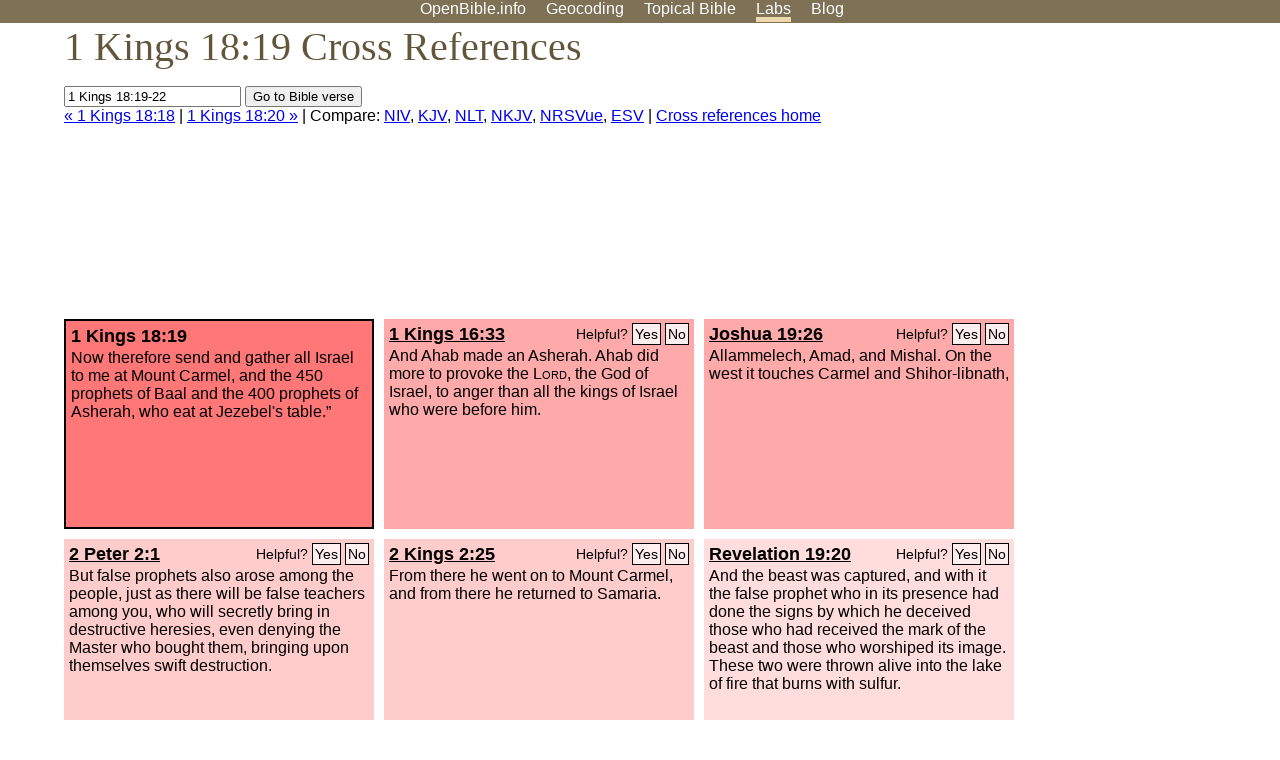

--- FILE ---
content_type: text/html; charset=UTF-8
request_url: http://www.openbible.info/labs/cross-references/search?q=1+Kings+18%3A19-22
body_size: 6062
content:
<!DOCTYPE html PUBLIC "-//W3C//DTD XHTML 1.0 Strict//EN" "http://www.w3.org/TR/xhtml1/DTD/xhtml1-strict.dtd">
<html xmlns="http://www.w3.org/1999/xhtml">
<head>
<title>1 Kgs 18:19 Cross References (17 Verses)</title>
<meta name="viewport" content="width=device-width" />
<meta charset="UTF-8" />
<style>body{background:#fff;font-family:Segoe UI,-apple-system,Verdana,sans-serif;margin:0;padding:0}h1{font-size:250%;color:#625539;font-family:Georgia,serif;font-weight:400;margin-top:0;margin-bottom:.25em}h1+h2,h1+p{margin-top:-.5em}h2{font-size:200%;color:#6d834e;font-family:Georgia,serif;font-weight:400;margin-bottom:.25em;clear:left}h3{color:#625529;font-size:110%}h3+p,h3+ul{margin-top:-1em}h4{font-family:Georgia,serif;margin-bottom:.25em}td{vertical-align:top}#head{background:#7e7156}#head p{margin:0;padding-bottom:5px}#nav{text-align:center}#head a,#nav a{text-decoration:none;color:#fff;margin-right:1em;padding:0}#nav a:hover,body.blog #nav-blog,body.geo #nav-geo,body.home #nav-home,body.labs #nav-labs,body.realtime #nav-realtime,body.topics #nav-topics{border-bottom:5px solid #ebd8af}#logo{margin:.25em;padding:0;font-size:100%;position:absolute;left:0;height:2em}#body{width:90%;max-width:1200px;min-width:300px;margin-left:auto;margin-right:auto}div.testament{width:40%;float:left}div.testament h3{position:static;width:auto;text-align:left}div.testament li{font-size:110%}#side ul,div.testament ul{list-style-type:none;margin-left:0;padding-left:0}p.intro{font-family:Geogia,serif;font-size:125%;color:#444}#side{border-top:1px solid #7e7156;padding-top:0;margin-top:25px}#foot{font-size:85%;color:#444;border-top:1px solid #7e7156;padding:5px 5% 0;max-width:1200px;margin-top:25px;clear:both}#top-ads{float:right;margin:1em 2em 0 1em;width:340px}ul.overlay-gallery li{list-style-type:none;display:inline;float:left;clear:right;margin:auto 2em 1em auto}.alpha-nav{color:#ccc}.alpha-nav strong{color:#000}a img{border:none}a.ge{padding:0 0 24px 36px;background:url(https://a.openbible.info/images/ge.png);background-repeat:no-repeat}h2 a{color:#6d834e}span.sc{font-variant:small-caps}.note,span.preview{font-size:85%;color:#444}img.atlas{float:left;margin:auto 2em 2em auto}hr.clear{height:1px;visibility:hidden;clear:both}code{font-family:Consolas,monospace;font-size:85%;background:#eee}span.note{font-weight:400;font-size:80%}cite.bibleref{font-style:normal}img{max-width:100%}#map-canvas img{max-width:auto}input{font-weight:400}#suggest ol{width:25%;float:left;list-style-type:none}h2 input{font-size:120%;max-width:100%}h2 input[type=submit]{font-size:100%}form.topic-search{background:#e2e6dc;margin:0 0 auto 0;padding:4px 5px 4px 10px;font-weight:700}form+h1{margin-top:.2em}body.script .invisible{visibility:hidden}body.script .visible,body.script .visible .invisible{visibility:visible}.topic-search input{padding:2px}.topic-search .alpha-nav{font-weight:400;margin-top:-.5em}p.error,p.message{background:#ebd8af;border-top:1px solid #7e7156;border-bottom:1px solid #7e7156;padding:10px}body.script .vote-buttons{padding-right:10px;margin:0}.vote-buttons button{margin-bottom:3px}p.browse-verse{font-size:80%;margin-top:-.75em}p.verse-text{font-size:120%;line-height:160%}p.verse-topics{line-height:250%}p.verse-topics a{text-decoration:none;margin-right:1em}p.verse-topics a:hover{text-decoration:underline}a.cloud-1{font-size:90%}a.cloud-2{font-size:120%}a.cloud-3{font-size:150%}a.cloud-4{font-size:200%}a.cloud-5{font-size:250%}body.topics h1 span.small{display:block;font-size:35%;margin-bottom:-.5em}body.photos h1 img{float:left;margin:.25em 15px .5em 0}body.photos h2{clear:left}body.photos div.col{width:30%;float:left}body.photos div.col h2{border-color:transparent}span.credit{font-size:75%}ul.photos{list-style-type:none;padding-left:0;margin-left:0}ul.photos li{padding:3px;display:inline-block;list-style-type:none}.clear{clear:both}.left{float:left}.right{float:right}table.data{border-spacing:0}table.data td{border-bottom:1px solid #ccc}table.data th{text-align:left;border-bottom:1px solid #666}table.data th.number,td.number,th.number{text-align:right}table.data td,table.data th{padding:2px}table.chapters td{padding-right:12px}body.realtime input.search{font-size:120%}#tweets div.tweets{margin-top:12px;padding:0}#tweets div.tweets div{border-top:1px dashed #ccc;line-height:125%;padding:5px 0;clear:left}#tweets{max-width:564px;padding:12px 0;margin-top:20px}body.realtime a.bibleref{color:#390}#tweets h2{margin-top:0}.realtime-home #tweets{border-right:200px solid #f0f0f0;float:left;padding-top:0;padding-right:20px}.realtime-home .top{float:left;width:200px;margin-left:-200px;padding:10px 20px}p.prev-next{clear:left}ol.emoji{padding:0;margin:0;list-style-type:none}ol.emoji li{display:inline-block;font-size:2em;max-width:100px;text-align:center;list-style-type:none;width:2em;padding:8px}ol.emoji li small{font-size:45%;display:block}a.share span{margin:0;padding:0;height:20px;width:20px;line-height:20px;font-size:16px}a.share svg{fill:#fff;width:20px;height:20px;display:inline-block;vertical-align:bottom}h1 a.share span{font-size:20px}h1 a.share svg{vertical-align:baseline}@media (max-width:769px){#top-ads{float:none;margin:2em 0;text-align:center;width:auto;min-height:250px}#head p{line-height:44px}.mobile-hide{display:none}table.chapters td{padding-bottom:12px}}@media print{#top-ads{display:none}}</style>
<link rel="icon" type="image/x-icon" href="https://a.openbible.info/favicon.ico" />
	<link rel="canonical" href="https://www.openbible.info/labs/cross-references/search?q=1+Kings+18%3A19" />
<style type="text/css">
	.votes-1 { background: #fee; }
	.votes-2 { background: #fdd; }
	.votes-3 { background: #fcc; }
	.votes-4 { background: #fbb; }
	.votes-5 { background: #faa; }
	div.crossrefs { clear: right; }
	div.crossrefs div { width:300px; height:200px; float:left; margin:auto 10px 10px auto; padding:5px; overflow:auto; }
	div.crossrefs div h3 {color:#000; margin-top:0; margin-bottom:1em; }
	div.crossrefs div h3 a {color:#000; }
	div.crossrefs p {margin-bottom:0;}
	div.crossrefs div.crossref-verse { background: #f77; border: 2px solid #000; width: 296px; height: 196px;}
	span.vote { font-size:80%; float:right; font-weight:normal; padding-top:2px;}
	span.vote a {background: #fee; border:1px solid #000; padding:2px; color:#000; text-decoration:none;}
	@media print {
		div.crossrefs div, div.crossrefs div.crossref-verse { width:auto; height:auto; float:none; margin:auto; padding:auto; }
		form, span.vote, span.links, #head { display:none; }
		h1 { font-size: 100%; }
	}
</style>
</head>
<body class="labs inline-h3">
<div id="head">
	<p id="nav">
		<a href="/" id="nav-home">OpenBible.info</a>
		<a href="/geo/" id="nav-geo">Geocoding</a>
		<a href="/topics/" id="nav-topics">Topical<span class="mobile-hide">&#160;Bible</span></a>
		<a href="/labs/" id="nav-labs">Labs</a>
		<a href="/blog/" id="nav-blog">Blog</a>
	</p>
</div>
<div id="top-ads">
<script async="async" src="//pagead2.googlesyndication.com/pagead/js/adsbygoogle.js"></script>
<!-- Responsive 1 -->
<ins class="adsbygoogle"
     style="display:block"
     data-ad-client="ca-pub-7781027110498774"
     data-ad-slot="2667392197"
     data-ad-format="auto"></ins>
<script>
(adsbygoogle = window.adsbygoogle || []).push({});
</script>
</div>
<div id="body">
<h1>1 Kings 18:19 Cross References</h1>
<form action="/labs/cross-references/search">
<p><input type="text" name="q" size="20" value="1 Kings 18:19-22" /> <input type="submit" value="Go to Bible verse" />
		<br />
						<a href="/labs/cross-references/search?q=1+Kings+18%3A18">&laquo; 1 Kings 18:18</a>
			 |							<a href="/labs/cross-references/search?q=1+Kings+18%3A20">1 Kings 18:20 &raquo;</a>
				| Compare: <a href="https://www.biblegateway.com/passage/?search=1+Kgs+18%3A19%2C1+Kgs+16%3A33%2CJosh+19%3A26%2C2+Pet+2%3A1%2C2+Kgs+2%3A25%2CRev+19%3A20%2CRev+2%3A20%2CAmos+9%3A3%2CAmos+1%3A2%2CJer+46%3A18%2C2+Kgs+13%3A6%2C2+Kgs+9%3A22%2C1+Kgs+22%3A6%2C1+Kgs+19%3A1-2%2C1+Kgs+18%3A42-43%2C1+Kgs+18%3A22%2C1+Kgs+15%3A13%2C1+Sam+15%3A12&amp;version=NIV">NIV</a>, <a href="https://www.biblegateway.com/passage/?search=1+Kgs+18%3A19%2C1+Kgs+16%3A33%2CJosh+19%3A26%2C2+Pet+2%3A1%2C2+Kgs+2%3A25%2CRev+19%3A20%2CRev+2%3A20%2CAmos+9%3A3%2CAmos+1%3A2%2CJer+46%3A18%2C2+Kgs+13%3A6%2C2+Kgs+9%3A22%2C1+Kgs+22%3A6%2C1+Kgs+19%3A1-2%2C1+Kgs+18%3A42-43%2C1+Kgs+18%3A22%2C1+Kgs+15%3A13%2C1+Sam+15%3A12&amp;version=KJV">KJV</a>, <a href="https://www.biblegateway.com/passage/?search=1+Kgs+18%3A19%2C1+Kgs+16%3A33%2CJosh+19%3A26%2C2+Pet+2%3A1%2C2+Kgs+2%3A25%2CRev+19%3A20%2CRev+2%3A20%2CAmos+9%3A3%2CAmos+1%3A2%2CJer+46%3A18%2C2+Kgs+13%3A6%2C2+Kgs+9%3A22%2C1+Kgs+22%3A6%2C1+Kgs+19%3A1-2%2C1+Kgs+18%3A42-43%2C1+Kgs+18%3A22%2C1+Kgs+15%3A13%2C1+Sam+15%3A12&amp;version=NLT">NLT</a>, <a href="https://www.biblegateway.com/passage/?search=1+Kgs+18%3A19%2C1+Kgs+16%3A33%2CJosh+19%3A26%2C2+Pet+2%3A1%2C2+Kgs+2%3A25%2CRev+19%3A20%2CRev+2%3A20%2CAmos+9%3A3%2CAmos+1%3A2%2CJer+46%3A18%2C2+Kgs+13%3A6%2C2+Kgs+9%3A22%2C1+Kgs+22%3A6%2C1+Kgs+19%3A1-2%2C1+Kgs+18%3A42-43%2C1+Kgs+18%3A22%2C1+Kgs+15%3A13%2C1+Sam+15%3A12&amp;version=NKJV">NKJV</a>, <a href="https://www.biblegateway.com/passage/?search=1+Kgs+18%3A19%2C1+Kgs+16%3A33%2CJosh+19%3A26%2C2+Pet+2%3A1%2C2+Kgs+2%3A25%2CRev+19%3A20%2CRev+2%3A20%2CAmos+9%3A3%2CAmos+1%3A2%2CJer+46%3A18%2C2+Kgs+13%3A6%2C2+Kgs+9%3A22%2C1+Kgs+22%3A6%2C1+Kgs+19%3A1-2%2C1+Kgs+18%3A42-43%2C1+Kgs+18%3A22%2C1+Kgs+15%3A13%2C1+Sam+15%3A12&amp;version=NRSVUE">NRSVue</a>, <a href="https://www.biblegateway.com/passage/?search=1+Kgs+18%3A19%2C1+Kgs+16%3A33%2CJosh+19%3A26%2C2+Pet+2%3A1%2C2+Kgs+2%3A25%2CRev+19%3A20%2CRev+2%3A20%2CAmos+9%3A3%2CAmos+1%3A2%2CJer+46%3A18%2C2+Kgs+13%3A6%2C2+Kgs+9%3A22%2C1+Kgs+22%3A6%2C1+Kgs+19%3A1-2%2C1+Kgs+18%3A42-43%2C1+Kgs+18%3A22%2C1+Kgs+15%3A13%2C1+Sam+15%3A12&amp;version=ESV">ESV</a>
		|
		<a href="/labs/cross-references/">Cross references home</a>
</p>
</form>
	<div class="crossrefs">
		<div class="crossref-verse">
		<h3>1 Kings 18:19</h3>
		<p>Now therefore send and gather all Israel to me at Mount Carmel, and the 450 prophets of Baal and the 400 prophets of Asherah, who eat at Jezebel's table.&#8221;</p>
		</div>
									<div class="votes-5"><h3><a href="/labs/cross-references/search?q=1+Kings+16%3A33">1 Kings 16:33</a> <span id="c11018019.11016033-11016033" class="vote"></span></h3>
				<p>And Ahab made an Asherah. Ahab did more to provoke the <span class="sc">Lord</span>, the God of Israel, to anger than all the kings of Israel who were before him.</p>
				</div>
							<div class="votes-5"><h3><a href="/labs/cross-references/search?q=Joshua+19%3A26">Joshua 19:26</a> <span id="c11018019.06019026-06019026" class="vote"></span></h3>
				<p>Allammelech, Amad, and Mishal. On the west it touches Carmel and Shihor-libnath,</p>
				</div>
							<div class="votes-3"><h3><a href="/labs/cross-references/search?q=2+Peter+2%3A1">2 Peter 2:1</a> <span id="c11018019.61002001-61002001" class="vote"></span></h3>
				<p>But false prophets also arose among the people, just as there will be false teachers among you, who will secretly bring in destructive heresies, even denying the Master who bought them, bringing upon themselves swift destruction.</p>
				</div>
							<div class="votes-3"><h3><a href="/labs/cross-references/search?q=2+Kings+2%3A25">2 Kings 2:25</a> <span id="c11018019.12002025-12002025" class="vote"></span></h3>
				<p>From there he went on to Mount Carmel, and from there he returned to Samaria.</p>
				</div>
							<div class="votes-2"><h3><a href="/labs/cross-references/search?q=Revelation+19%3A20">Revelation 19:20</a> <span id="c11018019.66019020-66019020" class="vote"></span></h3>
				<p>And the beast was captured, and with it the false prophet who in its presence had done the signs by which he deceived those who had received the mark of the beast and those who worshiped its image. These two were thrown alive into the lake of fire that burns with sulfur.</p>
				</div>
							<div class="votes-2"><h3><a href="/labs/cross-references/search?q=Revelation+2%3A20">Revelation 2:20</a> <span id="c11018019.66002020-66002020" class="vote"></span></h3>
				<p>But I have this against you, that you tolerate that woman Jezebel, who calls herself a prophetess and is teaching and seducing my servants to practice sexual immorality and to eat food sacrificed to idols.</p>
				</div>
							<div class="votes-2"><h3><a href="/labs/cross-references/search?q=Amos+9%3A3">Amos 9:3</a> <span id="c11018019.30009003-30009003" class="vote"></span></h3>
				<p>If they hide themselves on the top of Carmel, from there I will search them out and take them; and if they hide from my sight at the bottom of the sea, there I will command the serpent, and it shall bite them.</p>
				</div>
							<div class="votes-2"><h3><a href="/labs/cross-references/search?q=Amos+1%3A2">Amos 1:2</a> <span id="c11018019.30001002-30001002" class="vote"></span></h3>
				<p>And he said: &#8220;The <span class="sc">Lord</span> roars from Zion and utters his voice from Jerusalem; the pastures of the shepherds mourn, and the top of Carmel withers.&#8221;</p>
				</div>
							<div class="votes-2"><h3><a href="/labs/cross-references/search?q=Jeremiah+46%3A18">Jeremiah 46:18</a> <span id="c11018019.24046018-24046018" class="vote"></span></h3>
				<p>&#8220;As I live, declares the King, whose name is the <span class="sc">Lord</span> of hosts, like Tabor among the mountains and like Carmel by the sea, shall one come.</p>
				</div>
							<div class="votes-2"><h3><a href="/labs/cross-references/search?q=2+Kings+13%3A6">2 Kings 13:6</a> <span id="c11018019.12013006-12013006" class="vote"></span></h3>
				<p>Nevertheless, they did not depart from the sins of the house of Jeroboam, which he made Israel to sin, but walked in them; and the Asherah also remained in Samaria.)</p>
				</div>
							<div class="votes-2"><h3><a href="/labs/cross-references/search?q=2+Kings+9%3A22">2 Kings 9:22</a> <span id="c11018019.12009022-12009022" class="vote"></span></h3>
				<p>And when Joram saw Jehu, he said, &#8220;Is it peace, Jehu?&#8221; He answered, &#8220;What peace can there be, so long as the whorings and the sorceries of your mother Jezebel are so many?&#8221;</p>
				</div>
							<div class="votes-2"><h3><a href="/labs/cross-references/search?q=1+Kings+22%3A6">1 Kings 22:6</a> <span id="c11018019.11022006-11022006" class="vote"></span></h3>
				<p>Then the king of Israel gathered the prophets together, about four hundred men, and said to them, &#8220;Shall I go to battle against Ramoth-gilead, or shall I refrain?&#8221; And they said, &#8220;Go up, for the Lord will give it into the hand of the king.&#8221;</p>
				</div>
							<div class="votes-2"><h3><a href="/labs/cross-references/search?q=1+Kings+19%3A1-2">1 Kings 19:1-2</a> <span id="c11018019.11019001-11019002" class="vote"></span></h3>
				<p>Ahab told Jezebel all that Elijah had done, and how he had killed all the prophets with the sword. Then Jezebel sent a messenger to Elijah, saying, &#8220;So may the gods do to me and more also, if I do not make your life as the life of one of them by this time tomorrow.&#8221;</p>
				</div>
							<div class="votes-2"><h3><a href="/labs/cross-references/search?q=1+Kings+18%3A42-43">1 Kings 18:42-43</a> <span id="c11018019.11018042-11018043" class="vote"></span></h3>
				<p>So Ahab went up to eat and to drink. And Elijah went up to the top of Mount Carmel. And he bowed himself down on the earth and put his face between his knees. And he said to his servant, &#8220;Go up now, look toward the sea.&#8221; And he went up and looked and said, &#8220;There is nothing.&#8221; And he said, &#8220;Go again,&#8221; seven times.</p>
				</div>
							<div class="votes-2"><h3><a href="/labs/cross-references/search?q=1+Kings+18%3A22">1 Kings 18:22</a> <span id="c11018019.11018022-11018022" class="vote"></span></h3>
				<p>Then Elijah said to the people, &#8220;I, even I only, am left a prophet of the <span class="sc">Lord</span>, but Baal's prophets are 450 men.</p>
				</div>
							<div class="votes-2"><h3><a href="/labs/cross-references/search?q=1+Kings+15%3A13">1 Kings 15:13</a> <span id="c11018019.11015013-11015013" class="vote"></span></h3>
				<p>He also removed Maacah his mother from being queen mother because she had made an abominable image for Asherah. And Asa cut down her image and burned it at the brook Kidron.</p>
				</div>
							<div class="votes-2"><h3><a href="/labs/cross-references/search?q=1+Samuel+15%3A12">1 Samuel 15:12</a> <span id="c11018019.09015012-09015012" class="vote"></span></h3>
				<p>And Samuel rose early to meet Saul in the morning. And it was told Samuel, &#8220;Saul came to Carmel, and behold, he set up a monument for himself and turned and passed on and went down to Gilgal.&#8221;</p>
				</div>
					</div>
<script type="text/javascript">
var votes = document.querySelectorAll("span.vote");
for (var i = 0, j = votes.length; i < j; i++) {
	var node = votes[i];
	var id = node.id.substr(1)
	node.innerHTML = 'Helpful? <a id="u' + id + '" href="#u">Yes</a> <a id="d' + id + '" href="#d">No</a>';
};
var voteLinks = document.querySelectorAll("span.vote a");
for (var i = 0, j = voteLinks.length; i < j; i++) {
	voteLinks[i].addEventListener("click", voteCallback, false);
}

function voteCallback(e) {
	e.preventDefault();
	var node = e.target;
	var xhr = new XMLHttpRequest();
	xhr.open("POST", "/labs/cross-references/vote");
	xhr.setRequestHeader("Content-Type", "application/x-www-form-urlencoded");
	xhr.send("vote=" + node.id);
	node.parentNode.innerHTML = "Thanks for voting";
}
</script>
</div>
<div id="foot">
<p>Unless otherwise indicated, all content is licensed under a <a rel="license" href="http://creativecommons.org/licenses/by/4.0/">Creative Commons Attribution License</a>. All Scripture quotations, unless otherwise indicated, are taken from The Holy Bible, English Standard Version. Copyright &copy;2001 by <a href="http://www.crosswaybibles.org/">Crossway Bibles</a>, a publishing ministry of Good News Publishers. Contact me: openbibleinfo (at) gmail.com.
</p>
</div>
<!-- Google Tag Manager -->
<script>(function(w,d,s,l,i){w[l]=w[l]||[];w[l].push({'gtm.start':
new Date().getTime(),event:'gtm.js'});var f=d.getElementsByTagName(s)[0],
j=d.createElement(s),dl=l!='dataLayer'?'&l='+l:'';j.async=true;j.src=
'https://www.googletagmanager.com/gtm.js?id='+i+dl;f.parentNode.insertBefore(j,f);
})(window,document,'script','dataLayer','GTM-5B9KC46');</script>
<!-- End Google Tag Manager -->
</body>
</html>

--- FILE ---
content_type: text/html; charset=utf-8
request_url: https://www.google.com/recaptcha/api2/aframe
body_size: 263
content:
<!DOCTYPE HTML><html><head><meta http-equiv="content-type" content="text/html; charset=UTF-8"></head><body><script nonce="oDulL4gF8Scs-1sX4WTfug">/** Anti-fraud and anti-abuse applications only. See google.com/recaptcha */ try{var clients={'sodar':'https://pagead2.googlesyndication.com/pagead/sodar?'};window.addEventListener("message",function(a){try{if(a.source===window.parent){var b=JSON.parse(a.data);var c=clients[b['id']];if(c){var d=document.createElement('img');d.src=c+b['params']+'&rc='+(localStorage.getItem("rc::a")?sessionStorage.getItem("rc::b"):"");window.document.body.appendChild(d);sessionStorage.setItem("rc::e",parseInt(sessionStorage.getItem("rc::e")||0)+1);localStorage.setItem("rc::h",'1770014881754');}}}catch(b){}});window.parent.postMessage("_grecaptcha_ready", "*");}catch(b){}</script></body></html>